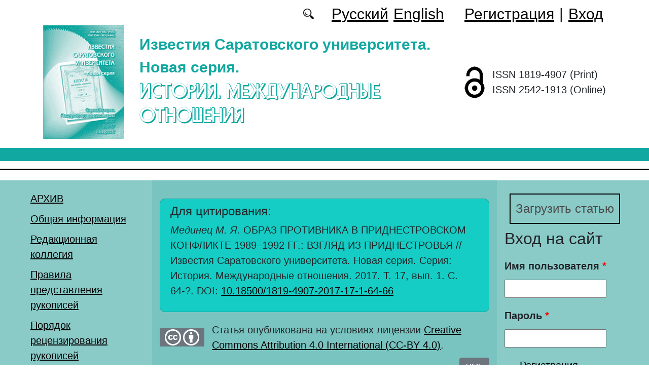

--- FILE ---
content_type: text/html; charset=utf-8
request_url: https://imo.sgu.ru/ru/articles/obraz-protivnika-v-pridnestrovskom-konflikte-1989-1992-gg-vzglyad-iz-pridnestrovya
body_size: 9515
content:
<!DOCTYPE html PUBLIC "-//W3C//DTD XHTML+RDFa 1.0//EN"
  "http://www.w3.org/MarkUp/DTD/xhtml-rdfa-1.dtd">
<html xmlns="http://www.w3.org/1999/xhtml" xml:lang="ru" version="XHTML+RDFa 1.0" dir="ltr"
  xmlns:content="http://purl.org/rss/1.0/modules/content/"
  xmlns:dc="http://purl.org/dc/terms/"
  xmlns:foaf="http://xmlns.com/foaf/0.1/"
  xmlns:og="http://ogp.me/ns#"
  xmlns:rdfs="http://www.w3.org/2000/01/rdf-schema#"
  xmlns:sioc="http://rdfs.org/sioc/ns#"
  xmlns:sioct="http://rdfs.org/sioc/types#"
  xmlns:skos="http://www.w3.org/2004/02/skos/core#"
  xmlns:xsd="http://www.w3.org/2001/XMLSchema#">

<head profile="http://www.w3.org/1999/xhtml/vocab">
  <meta http-equiv="Content-Type" content="text/html; charset=utf-8" />
<meta name="Generator" content="Drupal 7 (http://drupal.org)" />
<link rel="canonical" href="/ru/articles/obraz-protivnika-v-pridnestrovskom-konflikte-1989-1992-gg-vzglyad-iz-pridnestrovya" />
<link rel="shortlink" href="/ru/node/651" />
<script type="text/x-mathjax-config">MathJax.Hub.Config({
  showMathMenu: false,
  extensions: ['tex2jax.js'],
  jax: ['input/TeX','output/HTML-CSS'],
  tex2jax: {
    inlineMath: [ ['$','$'], ['\\(','\\)'] ],
    processEscapes: true,
    processClass: 'tex2jax',
    ignoreClass: 'html'
  },
  showProcessingMessages: false,
  messageStyle: 'none',
  menuSettings: { zoom: "Click" },
});</script><link rel="shortcut icon" href="https://imo.sgu.ru/sites/imo.sgu.ru/themes/imo2022/favicon.ico" type="image/vnd.microsoft.icon" />
  <title>ОБРАЗ ПРОТИВНИКА В ПРИДНЕСТРОВСКОМ КОНФЛИКТЕ 1989–1992 ГГ.: ВЗГЛЯД ИЗ ПРИДНЕСТРОВЬЯ | История. Международные отношения</title>
  <link type="text/css" rel="stylesheet" href="https://imo.sgu.ru/sites/imo.sgu.ru/files/css/css_xE-rWrJf-fncB6ztZfd2huxqgxu4WO-qwma6Xer30m4.css" media="all" />
<link type="text/css" rel="stylesheet" href="https://imo.sgu.ru/sites/imo.sgu.ru/files/css/css_vv4pljwlvwdCGPcixhZ126582XBUyQM6Fs-F_c0Bkt0.css" media="all" />
<link type="text/css" rel="stylesheet" href="https://imo.sgu.ru/sites/imo.sgu.ru/files/css/css_b2V1mKwC3xuqcGl-4EA_b5abWwiof0357XvO7WQRG-8.css" media="all" />
<link type="text/css" rel="stylesheet" href="https://imo.sgu.ru/sites/imo.sgu.ru/files/css/css_JTri10aax0Zy530kMir7_6_-CTZaJ-y-4J-tDQdKMgg.css" media="all" />
<link type="text/css" rel="stylesheet" href="/sites/all/modules/custom/text_license_page/assets/css/text_license_page.css" media="all" />
<link type="text/css" rel="stylesheet" href="https://imo.sgu.ru/sites/imo.sgu.ru/files/css/css_8uK5aL84I7NmeIDWvQXmVouBN91FKnE6yOkNglDViIo.css" media="all" />
<link type="text/css" rel="stylesheet" href="https://imo.sgu.ru/sites/imo.sgu.ru/files/css/css_76RjiY4542q69h8FPuZebLm6KU6VuHtINXFdAIS4mZk.css" media="all" />
  <script type="text/javascript" src="https://imo.sgu.ru/sites/imo.sgu.ru/files/js/js_mOx0WHl6cNZI0fqrVldT0Ay6Zv7VRFDm9LexZoNN_NI.js"></script>
<script type="text/javascript">
<!--//--><![CDATA[//><!--
jQuery.migrateMute=true;jQuery.migrateTrace=false;
//--><!]]>
</script>
<script type="text/javascript" src="https://imo.sgu.ru/sites/imo.sgu.ru/files/js/js_bj8aLgXkuGq1Ao0IA5u3fJcg2JYAiq9U-UtBRf0goSc.js"></script>
<script type="text/javascript" src="https://imo.sgu.ru/sites/imo.sgu.ru/files/js/js_VDllQpUxf2pJJboe1uxbubdbz_92lbkavumvf2EiKjE.js"></script>
<script type="text/javascript" src="https://imo.sgu.ru/sites/imo.sgu.ru/files/js/js_EkKnthSXPYvyA30Aj8dK6lnys3UIjiTo6xQe-9kpMB4.js"></script>
<script type="text/javascript" src="https://imo.sgu.ru/sites/imo.sgu.ru/files/js/js_jq35urhgrKNt-SkoTlmw_h327y9PWjhryng-zQ2FGDY.js"></script>
<script type="text/javascript" src="/sites/all/libraries/mathjax/MathJax.js?config=TeX-AMS-MML_HTMLorMML"></script>
<script type="text/javascript" src="https://imo.sgu.ru/sites/imo.sgu.ru/files/js/js_CnO7o4NTh7MD8pvqTRWVjKHXfWaEJKp4aaB8ncKfhvg.js"></script>
<script type="text/javascript">
<!--//--><![CDATA[//><!--
jQuery.extend(Drupal.settings, {"basePath":"\/","pathPrefix":"ru\/","setHasJsCookie":0,"ajaxPageState":{"theme":"imo2022","theme_token":"glnE3hJEOm-nM1mJSkKYDFUSFGY455gXIGPj3clLpek","jquery_version":"1.12","jquery_version_token":"dOpjiEesK1B6MHOaFzpbLsVT0mXylGhcbKCjcFzJcCs","js":{"0":1,"sites\/all\/modules\/jquery_update\/replace\/jquery\/1.12\/jquery.min.js":1,"1":1,"sites\/all\/modules\/jquery_update\/replace\/jquery-migrate\/1\/jquery-migrate.min.js":1,"misc\/jquery-extend-3.4.0.js":1,"misc\/jquery-html-prefilter-3.5.0-backport.js":1,"misc\/jquery.once.js":1,"misc\/drupal.js":1,"sites\/all\/modules\/jquery_update\/js\/jquery_browser.js":1,"sites\/all\/modules\/jquery_update\/replace\/ui\/ui\/minified\/jquery.ui.core.min.js":1,"sites\/all\/modules\/jquery_update\/replace\/ui\/ui\/minified\/jquery.ui.widget.min.js":1,"sites\/all\/modules\/jquery_update\/replace\/ui\/ui\/minified\/jquery.ui.button.min.js":1,"sites\/all\/modules\/jquery_update\/replace\/ui\/ui\/minified\/jquery.ui.mouse.min.js":1,"sites\/all\/modules\/jquery_update\/replace\/ui\/ui\/minified\/jquery.ui.draggable.min.js":1,"sites\/all\/modules\/jquery_update\/replace\/ui\/ui\/minified\/jquery.ui.position.min.js":1,"misc\/ui\/jquery.ui.position-1.13.0-backport.js":1,"sites\/all\/modules\/jquery_update\/replace\/ui\/ui\/minified\/jquery.ui.resizable.min.js":1,"sites\/all\/modules\/jquery_update\/replace\/ui\/ui\/minified\/jquery.ui.dialog.min.js":1,"misc\/ui\/jquery.ui.dialog-1.13.0-backport.js":1,"misc\/ajax.js":1,"sites\/all\/modules\/jquery_update\/js\/jquery_update.js":1,"sites\/all\/modules\/entityreference\/js\/entityreference.js":1,"sites\/all\/modules\/custom\/local_translate\/local_translate.js":1,"sites\/all\/modules\/mathjax\/mathjax.js":1,"public:\/\/languages\/ru_XUIhu0DnmgRUH_rLJ_6b0RN4NNlbULHYu-eJoYqjM_A.js":1,"sites\/all\/modules\/custom\/biblio_list\/js\/biblio_list.js":1,"sites\/all\/libraries\/FileSaver.js\/FileSaver.min.js":1,"misc\/progress.js":1,"sites\/all\/modules\/autodialog\/autodialog.js":1,"sites\/all\/modules\/field_group\/field_group.js":1,"\/sites\/all\/libraries\/mathjax\/MathJax.js?config=TeX-AMS-MML_HTMLorMML":1,"sites\/imo.sgu.ru\/themes\/imo2022\/libraries\/popper\/popper.min.js":1,"sites\/imo.sgu.ru\/themes\/imo2022\/bootstrap\/js\/bootstrap.min.js":1,"sites\/imo.sgu.ru\/themes\/imo2022\/js\/app.js":1},"css":{"modules\/system\/system.base.css":1,"modules\/system\/system.menus.css":1,"modules\/system\/system.messages.css":1,"modules\/system\/system.theme.css":1,"misc\/ui\/jquery.ui.core.css":1,"misc\/ui\/jquery.ui.theme.css":1,"misc\/ui\/jquery.ui.button.css":1,"misc\/ui\/jquery.ui.resizable.css":1,"misc\/ui\/jquery.ui.dialog.css":1,"modules\/comment\/comment.css":1,"modules\/field\/theme\/field.css":1,"sites\/all\/modules\/custom\/local_translate\/local_translate.css":1,"modules\/node\/node.css":1,"modules\/search\/search.css":1,"modules\/user\/user.css":1,"sites\/all\/modules\/views\/css\/views.css":1,"sites\/all\/modules\/ckeditor\/css\/ckeditor.css":1,"sites\/all\/modules\/custom\/button_submit_article\/css\/styles-button-submit-articl.css":1,"sites\/all\/modules\/ctools\/css\/ctools.css":1,"modules\/locale\/locale.css":1,"\/sites\/all\/modules\/custom\/text_license_page\/assets\/css\/text_license_page.css":1,"sites\/all\/modules\/custom\/biblio_list\/css\/biblio_list.css":1,"sites\/imo.sgu.ru\/themes\/imo2022\/bootstrap\/css\/bootstrap.min.css":1,"sites\/imo.sgu.ru\/themes\/imo2022\/css\/fonts.css":1,"sites\/imo.sgu.ru\/themes\/imo2022\/css\/app.css":1}},"field_group":{"div":"full"},"urlIsAjaxTrusted":{"\/ru\/articles\/obraz-protivnika-v-pridnestrovskom-konflikte-1989-1992-gg-vzglyad-iz-pridnestrovya?destination=node\/651":true}});
//--><!]]>
</script>
</head>
<body class="html not-front not-logged-in two-sidebars page-node page-node- page-node-651 node-type-journalarticle i18n-ru" >
  <div id="skip-link">
    <a href="#main-content" class="element-invisible element-focusable">Перейти к основному содержанию</a>
  </div>
    
	<header class="header">
		<div class="container">

			<div class="header__top row justify-content-center justify-content-lg-end align-items-center mb-2 mb-lg-0">
			
				<div class="header__search search col-auto">
					<a href="/articles/list"></a>
				</div>

				<div class="header__language language col-auto">
					  <div class="region region-language">
    <div id="block-locale-language-content" class="block block-locale">

    
  <div class="content">
    <ul class="language-switcher-locale-url"><li class="ru first active"><a href="/ru/articles/obraz-protivnika-v-pridnestrovskom-konflikte-1989-1992-gg-vzglyad-iz-pridnestrovya" class="language-link active" xml:lang="ru">Русский</a></li>
<li class="en last"><a href="/en/articles/obraz-protivnika-v-pridnestrovskom-konflikte-1989-1992-gg-vzglyad-iz-pridnestrovya" class="language-link" xml:lang="en">English</a></li>
</ul>  </div>
</div>
  </div>
		
				</div>
				
				<div class="header__userdata userdata col-auto">
					<ul>
						<li>
						<a href="/user/register">Регистрация</a>							
						</li>
						<li>|</li>
						<li>
							<a href="/user">Вход</a>						</li>
					</ul>
				</div>
			</div>

			<div class="header__item row align-items-center text-center text-lg-left">
			
				<div class="logo header__logo col-lg-auto">
					  					<a href="/ru" title="Главная" rel="home" id="logo">
					  <img src="https://imo.sgu.ru/sites/imo.sgu.ru/themes/imo2022/logo.png" alt="Главная" />
					</a>
					  				</div>
				
				<div id="site-name" class="header__site-name col-lg my-2 my-lg-0">

					  						<div id="name-and-slogan">
						
						  							<div id="site-slogan">Известия Саратовского университета. Новая серия.</div>
						  						  
						  														  <h1 class="site-name">
								<a href="/ru" title="Главная" rel="home">История. Международные отношения</a>
							  </h1>
													  						</div> <!-- /#name-and-slogan -->
					  
				</div>
				
			    <div class="open_access col-xl-auto col-lg-9 col-md-8 col-sm-7 col-6"></div>

				<div class="issn col-xl-auto col-lg-3 col-md-4 col-sm-5 col-6 text-right text-xl-left">
				  	<div class="block-issn">
						<div>ISSN 1819-4907 (Print)</div>
						<div>ISSN 2542-1913 (Online)</div>
					</div>
				</div>	

			</div>


		</div> <!-- end container -->

		<nav class="header__nav">


	

		</nav>
		<hr class="header_line1 line1">
		<hr class="header_line2 line2">
		
	</header>

	<main class="main">
		<div class="container">
			<div class="row">
					<div id ="sidebar-first" class="sidebar col-lg-3 py-3">
						  <div class="region region-sidebar-first">
    <div id="block-system-main-menu" class="block block-system block-menu">

    
  <div class="content">
    <ul class="menu"><li class="first leaf"><a href="/ru/journal/issues" title="">АРХИВ</a></li>
<li class="leaf"><a href="/ru/obshchaya-informaciya">Общая информация</a></li>
<li class="leaf"><a href="/ru/redakcionnaya-kollegiya">Редакционная коллегия</a></li>
<li class="leaf"><a href="/ru/pravila-predstavleniya-rukopisey">Правила представления рукописей</a></li>
<li class="leaf"><a href="/ru/poryadok-recenzirovaniya-rukopisey">Порядок рецензирования рукописей</a></li>
<li class="leaf"><a href="/ru/authors-user/list" title="">Авторы</a></li>
<li class="leaf"><a href="/ru/izdatelskaya-etika">Издательская этика</a></li>
<li class="leaf"><a href="/ru/rubriki" title="">Рубрики</a></li>
<li class="leaf"><a href="/ru/news" title="">Новости</a></li>
<li class="leaf"><a href="/ru/articles/list" title="">Поиск статей</a></li>
<li class="last leaf"><a href="/ru/kontakty">Контакты</a></li>
</ul>  </div>
</div>
  </div>
					</div>

					<div id="main-content" class="col-lg-6 py-3">
						
																																		  <div class="tabs"></div>
																																			  <div class="region region-content">
    <div id="block-citing-an-article-citing-block" class="block block-citing-an-article">

    
  <div class="content">
    <h4>Для цитирования:</h4><p><i>Мединец М. Я.</i> ОБРАЗ ПРОТИВНИКА В ПРИДНЕСТРОВСКОМ КОНФЛИКТЕ 1989–1992 ГГ.: ВЗГЛЯД ИЗ ПРИДНЕСТРОВЬЯ // Известия Саратовского университета. Новая серия. Серия: История. Международные отношения. 2017. Т. 17, вып. 1. С. 64-?. DOI: <a href="https://doi.org/10.18500/1819-4907-2017-17-1-64-66"  target="_blank">10.18500/1819-4907-2017-17-1-64-66</a></p>    </div>
</div>
<div id="block-text-license-page-info-license-page" class="block block-text-license-page">

    
  <div class="content">
    <div class="creativecommons"><span class="cc-logo"></span><span class="cc-attribution"></span></div><div>Статья опубликована на условиях лицензии  <a href="https://creativecommons.org/licenses/by/4.0/deed.ru" target="_blank">Creative Commons Attribution 4.0 International (CC-BY 4.0)</a>.</div>  </div>
</div>
<div id="block-biblio-list-cite-article-block" class="block block-biblio-list">

    
  <div class="content">
    

		<!-- Button trigger modal -->
		<div class="text-right">
			<button type="button" class="btn btn-secondary" data-toggle="modal" data-target="#CiteModal">XML
			</button>
		</div>

		<!-- Modal -->
		<div class="modal fade" id="CiteModal" tabindex="-1" role="dialog" aria-labelledby="CiteModalTitle" aria-hidden="true">
		  <div class="modal-dialog modal-dialog-centered" role="document">
		    <div class="modal-content">
		      <div class="modal-header">
		        <h5 class="modal-title" id="CiteModalLongTitle">XML</h5>
		        <button type="button" class="close" data-dismiss="modal" aria-label="Close">
		          <span aria-hidden="true">&times;</span>
		        </button>
		      </div>
		      <div class="modal-body">
				<nav>
				  <div class="nav nav-tabs" id="nav-tab" role="tablist">
				    <a class="nav-item nav-link active" id="nav-xml-tab" data-toggle="tab" href="#nav-xml" role="tab" aria-controls="nav-xml" aria-selected="true">xml</a>
				    <a class="nav-item nav-link" id="nav-BibTeX-tab" data-toggle="tab" href="#nav-BibTeX" role="tab" aria-controls="nav-BibTeX" aria-selected="false">BibTeX</a>
				  </div>
				</nav>
				<div class="tab-content" id="nav-tabContent">

				  <div class="tab-pane fade show active" id="nav-xml" role="tabpanel" aria-labelledby="nav-home-tab">
				    <p class="text-right my-3">XML для сайта doaj.org</p>
				    <textarea id="xml"><?xml version="1.0" encoding="UTF-8"?>
<records>
 <record>
  <language>eng</language>
  <publisher>Saratov State University</publisher>
  <journalTitle>Izvestiya of Saratov University. History. International Relations</journalTitle>
  <issn>1819-4907</issn>
  <eissn>2542-1913</eissn>
  <publicationDate></publicationDate> 
  <volume>17</volume>
  <issue>1</issue>
  <startPage>64</startPage>
  <endPage></endPage>
  <doi>10.18500/1819-4907-2017-17-1-64-66</doi>
  <documentType>article</documentType>
  <title language="eng">ОБРАЗ ПРОТИВНИКА В ПРИДНЕСТРОВСКОМ КОНФЛИКТЕ 1989–1992 ГГ.: ВЗГЛЯД ИЗ ПРИДНЕСТРОВЬЯ</title>
  <authors>
    <author>
      <name>Medinec, Mihail Yakovlevich</name>
      <affiliationId>1</affiliationId>
    </author>
  </authors>
  <affiliationsList>
    <affiliationName affiliationId="1">Samara National Research University, 34 Moskovskoye Hwy, Samara 443086, Russia</affiliationName>
    </affiliationsList>
  <abstract language="eng">В статье рассматривается структура и источники образа Республики Молдова как врага, создаваемого исторической традицией непризнанной Приднестровской Молдавской Республики. Особое внимание уделяется изображению основных групп молдавского общества, несущих, по утверждениям ПМР, вину за межнациональный конфликт в Молдавии, а также бинарным оппозициям обществ РМ и ПМР, конструируемым приднестровской идеологией. </abstract>
  <fullTextUrl format="pdf">https://imo.sgu.ru/sites/imo.sgu.ru/files/text-pdf/2022/05/medinec_64-66_0.pdf</fullTextUrl>
  <keywords language="eng">
    <keyword>Молдавия</keyword>
    <keyword>Приднестровье</keyword>
    <keyword>образ врага</keyword>
    <keyword>приднестровский конфликт</keyword>
    <keyword>пропаганда</keyword>
    <keyword>Национальная армия Молдавии</keyword>
  </keywords>
 </record>
</records></textarea>
				    <div class="text-right mt-3">
				    	<button id="button_xml" onclick="downloadXML();">save as xml</button>
				    </div>
				  </div>

				  <div class="tab-pane fade" id="nav-BibTeX" role="tabpanel" aria-labelledby="nav-profile-tab">
					<p class="text-right my-3">BibTeX</p>
				    <textarea id="BibTeX">@article{
	Izvestiya of Saratov University. History. International Relations-17-1-64,
	author = {Medinec, Mihail Yakovlevich},
	title = {ОБРАЗ ПРОТИВНИКА В ПРИДНЕСТРОВСКОМ КОНФЛИКТЕ 1989–1992 ГГ.: ВЗГЛЯД ИЗ ПРИДНЕСТРОВЬЯ},
	year = {2017},
	journal = {Izvestiya of Saratov University. History. International Relations},
	volume = {17},
	number = {1},
	url = {https://imo.sgu.ru/sites/imo.sgu.ru/files/text-pdf/2022/05/medinec_64-66_0.pdf},
	address = {Saratov State University, ul. Astrakhanskaya, 83, Saratov, 410012, Russia},
	language = {en},
	doi = {10.18500/1819-4907-2017-17-1-64-66},
	pages = {64--},
	issn = {1819-4907},
	keywords = {Молдавия,Приднестровье,образ врага,приднестровский конфликт,пропаганда,Национальная армия Молдавии},
	abstract = {В статье рассматривается структура и источники образа Республики Молдова как врага, создаваемого исторической традицией непризнанной Приднестровской Молдавской Республики. Особое внимание уделяется изображению основных групп молдавского общества, несущих, по утверждениям ПМР, вину за межнациональный конфликт в Молдавии, а также бинарным оппозициям обществ РМ и ПМР, конструируемым приднестровской идеологией. }
}</textarea>
				    <div class="text-right mt-3">
				    	<button id="button_xml" onclick="downloadBibTeX();">save as BibTeX</button>
				    </div>

				  </div>

				  </div>				  
				
		      </div>
		    </div>

		  </div>
		</div>
	  </div>
</div>
<div id="block-system-main" class="block block-system">

    
  <div class="content">
    <div id="node-651" class="node node-journalarticle clearfix" about="/ru/articles/obraz-protivnika-v-pridnestrovskom-konflikte-1989-1992-gg-vzglyad-iz-pridnestrovya" typeof="sioc:Item foaf:Document">

    
    
      <span property="dc:title" content="ОБРАЗ ПРОТИВНИКА В ПРИДНЕСТРОВСКОМ КОНФЛИКТЕ 1989–1992 ГГ.: ВЗГЛЯД ИЗ ПРИДНЕСТРОВЬЯ" class="rdf-meta element-hidden"></span><span property="sioc:num_replies" content="0" datatype="xsd:integer" class="rdf-meta element-hidden"></span>
  
  <div class="content">
    


    <div class="field field-name-field-text-pdf field-type-file field-label-inline clearfix">
              <div class="field-label">Полный текст в формате PDF(Ru): </div>
            <div class="field-items">
        		
			           <div class="field-item even"><span class="file"><img class="file-icon" alt="" title="application/pdf" src="/modules/file/icons/application-pdf.png" /> <a href="https://imo.sgu.ru/system/files_force/text-pdf/2022/05/medinec_64-66_0.pdf?download=1" type="application/pdf; length=262494">скачать</a></span></div>
          <div class="prosmotr"> (загрузок: 273)</div>
              </div>
    </div><!--
This file is not used by Drupal core, which uses theme functions instead.
See http://api.drupal.org/api/function/theme_field/7 for details.
After copying this file to your theme's folder and customizing it, remove this
HTML comment.
-->
<div class="field field-name-field-language field-type-list-integer field-label-inline clearfix">
      <div class="field-label">Язык публикации:&nbsp;</div>
    <div class="field-items">
          <div class="field-item even">русский</div>
      </div>
</div>
<!--
This file is not used by Drupal core, which uses theme functions instead.
See http://api.drupal.org/api/function/theme_field/7 for details.
After copying this file to your theme's folder and customizing it, remove this
HTML comment.
-->
<div class="field field-name-field-heading field-type-taxonomy-term-reference field-label-inline clearfix">
      <div class="field-label">Рубрика:&nbsp;</div>
    <div class="field-items">
          <div class="field-item even"><a href="/ru/rubrika/otechestvennaya-istoriya" typeof="skos:Concept" property="rdfs:label skos:prefLabel">Отечественная история</a></div>
      </div>
</div>
<!--
This file is not used by Drupal core, which uses theme functions instead.
See http://api.drupal.org/api/function/theme_field/7 for details.
After copying this file to your theme's folder and customizing it, remove this
HTML comment.
-->
<div class="field field-name-field-typersci field-type-taxonomy-term-reference field-label-inline clearfix">
      <div class="field-label">Тип статьи:&nbsp;</div>
    <div class="field-items">
          <div class="field-item even">Научная статья</div>
      </div>
</div>
<!--
This file is not used by Drupal core, which uses theme functions instead.
See http://api.drupal.org/api/function/theme_field/7 for details.
After copying this file to your theme's folder and customizing it, remove this
HTML comment.
-->
<div class="field field-name-field-udk field-type-text field-label-inline clearfix">
      <div class="field-label">УДК:&nbsp;</div>
    <div class="field-items">
          <div class="field-item even">94(47).08</div>
      </div>
</div>
<!--
This file is not used by Drupal core, which uses theme functions instead.
See http://api.drupal.org/api/function/theme_field/7 for details.
After copying this file to your theme's folder and customizing it, remove this
HTML comment.
-->
<div class="field field-name-field-doi field-type-text field-label-inline clearfix">
      <div class="field-label">DOI:&nbsp;</div>
    <div class="field-items">
          <div class="orcid"><a href="https://doi.org/10.18500/1819-4907-2017-17-1-64-66"/ target="_blank">10.18500/1819-4907-2017-17-1-64-66</a></div>
      </div>
</div>
<!--
This file is not used by Drupal core, which uses theme functions instead.
See http://api.drupal.org/api/function/theme_field/7 for details.
After copying this file to your theme's folder and customizing it, remove this
HTML comment.
-->


<div class="field field-name-title-field field-type-text field-label-hidden">


	<div class="field-item"><h1 class="page-title">ОБРАЗ ПРОТИВНИКА В ПРИДНЕСТРОВСКОМ КОНФЛИКТЕ 1989–1992 ГГ.: ВЗГЛЯД ИЗ ПРИДНЕСТРОВЬЯ</h1>
</div>


</div>



<!--
This file is not used by Drupal core, which uses theme functions instead.
See http://api.drupal.org/api/function/theme_field/7 for details.
After copying this file to your theme's folder and customizing it, remove this
HTML comment.
-->
<div class="field field-name-field-autor field-type-entityreference field-label-inline clearfix">
      <div class="field-label">Авторы:&nbsp;</div>
    <div class="field-items">
          <div class="field-item even"><a target="_blank" href="/ru/users/medinec-mihail">Мединец Михаил Яковлевич</a>, Самарский национальный исследовательский университет имени академика С.П. Королева</div>
      </div>
</div>
<!--
This file is not used by Drupal core, which uses theme functions instead.
See http://api.drupal.org/api/function/theme_field/7 for details.
After copying this file to your theme's folder and customizing it, remove this
HTML comment.
-->
<div class="field field-name-body field-type-text-with-summary field-label-above">
      <div class="field-label">Аннотация:&nbsp;</div>
    <div class="field-items">
          <div class="field-item even" property="content:encoded"><div class="tex2jax"><p>В статье рассматривается структура и источники образа Республики Молдова как врага, создаваемого исторической традицией непризнанной Приднестровской Молдавской Республики. Особое внимание уделяется изображению основных групп молдавского общества, несущих, по утверждениям ПМР, вину за межнациональный конфликт в Молдавии, а также бинарным оппозициям обществ РМ и ПМР, конструируемым приднестровской идеологией.</p>
</div></div>
      </div>
</div>
<!--
This file is not used by Drupal core, which uses theme functions instead.
See http://api.drupal.org/api/function/theme_field/7 for details.
After copying this file to your theme's folder and customizing it, remove this
HTML comment.
-->
<div class="field field-name-field-key-words field-type-taxonomy-term-reference field-label-inline clearfix">
      <div class="field-label">Ключевые слова:&nbsp;</div>
    <div class="field-items">
          <div class="field-item even"><a href="/ru/klyuchevye-slova/moldaviya" typeof="skos:Concept" property="rdfs:label skos:prefLabel">Молдавия</a></div>
          <div class="field-item odd"><a href="/ru/klyuchevye-slova/pridnestrove" typeof="skos:Concept" property="rdfs:label skos:prefLabel">Приднестровье</a></div>
          <div class="field-item even"><a href="/ru/klyuchevye-slova/obraz-vraga" typeof="skos:Concept" property="rdfs:label skos:prefLabel">образ врага</a></div>
          <div class="field-item odd"><a href="/ru/klyuchevye-slova/pridnestrovskiy-konflikt" typeof="skos:Concept" property="rdfs:label skos:prefLabel">приднестровский конфликт</a></div>
          <div class="field-item even"><a href="/ru/klyuchevye-slova/propaganda" typeof="skos:Concept" property="rdfs:label skos:prefLabel">пропаганда</a></div>
          <div class="field-item odd"><a href="/ru/klyuchevye-slova/nacionalnaya-armiya-moldavii" typeof="skos:Concept" property="rdfs:label skos:prefLabel">Национальная армия Молдавии</a></div>
      </div>
</div>
<!--
This file is not used by Drupal core, which uses theme functions instead.
See http://api.drupal.org/api/function/theme_field/7 for details.
After copying this file to your theme's folder and customizing it, remove this
HTML comment.
-->
<div class="field field-name-field-literature field-type-text-long field-label-above">
      <div class="field-label">Список источников:&nbsp;</div>
    <div class="field-items">
          <div class="field-item even"><div class="tex2jax"><p><em>Сенявская Е. С.</em> Противники России в войнах ХХ века: Эволюция «образа врага» в сознании армии и общества. М.: РОССПЭН, 2006. С. 20.</p>
<p><em>Бабилунга Н. В., Бомешко Б. Г.</em> Приднестровский конфликт: исторические, демографические, политологические аспекты. Тирасполь: РИО ПГУ, 1998. С. 20</p>
</div></div>
      </div>
</div>
<div id="node-journalarticle-full-group-journal-info" class="clearfix group-journal-info field-group-div"><!--
This file is not used by Drupal core, which uses theme functions instead.
See http://api.drupal.org/api/function/theme_field/7 for details.
After copying this file to your theme's folder and customizing it, remove this
HTML comment.
-->
<div class="field field-name-field-journal-link field-type-entityreference field-label-inline clearfix">
      <div class="field-label">Журнал:&nbsp;</div>
    <div class="field-items">
          <div class="field-item even"><a href="/ru/journal/2017/1">Известия Саратовского университета. Новая серия. Серия «История. Международные отношения», 2017, Т. 17, вып. 1</a></div>
      </div>
</div>
</div>  </div>

  
  
</div>
  </div>
</div>
  </div>
					
							
					</div>
					<div id="sidebar-second" class="sidebar col-lg-3 py-3">
						  <div class="region region-sidebar-second">
    <div id="block-button-submit-article-button-submit-article" class="block block-button-submit-article">

    
  <div class="content">
    <a href="/ru/user/register" class="button-submit-article">Загрузить статью</a>  </div>
</div>
<div id="block-user-login" class="block block-user">

    <h2>Вход на сайт</h2>
  
  <div class="content">
    <form action="/ru/articles/obraz-protivnika-v-pridnestrovskom-konflikte-1989-1992-gg-vzglyad-iz-pridnestrovya?destination=node/651" method="post" id="user-login-form" accept-charset="UTF-8"><div><div class="form-item form-type-textfield form-item-name">
  <label for="edit-name">Имя пользователя <span class="form-required" title="Обязательно для заполнения.">*</span></label>
 <input type="text" id="edit-name" name="name" value="" size="15" maxlength="60" class="form-text required" />
</div>
<div class="form-item form-type-password form-item-pass">
  <label for="edit-pass">Пароль <span class="form-required" title="Обязательно для заполнения.">*</span></label>
 <input type="password" id="edit-pass" name="pass" size="15" maxlength="128" class="form-text required" />
</div>
<div class="item-list"><ul><li class="first"><a href="/ru/user/register" title="Регистрация">Регистрация</a></li>
<li class="last"><a href="/ru/user/password" title="Запросить новый пароль по электронной почте.">Забыли пароль?</a></li>
</ul></div><input type="hidden" name="form_build_id" value="form-jCgUaF9DWeZ_uwcKDqp0ZEWXFNhqy-3JiPJHgCEqtOo" />
<input type="hidden" name="form_id" value="user_login_block" />
<div class="form-actions form-wrapper" id="edit-actions"><input type="submit" id="edit-submit" name="op" value="Войти" class="form-submit" /></div></div></form>  </div>
</div>
<div id="block-menu-menu-right-menu" class="block block-menu">

    
  <div class="content">
    <ul class="menu"><li class="first leaf"><a href="https://www.elibrary.ru/title_about_new.asp?id=26688" title="">РИНЦ</a></li>
<li class="leaf"><a href="https://cyberleninka.ru/journal/n/izvestiya-saratovskogo-universiteta-novaya-seriya-seriya-istoriya-mezhdunarodnye-otnosheniya?i=1106704" title="">КиберЛенинка</a></li>
<li class="leaf"><a href="https://vak.minobrnauki.gov.ru/documents#tab=_tab:editions~" title="">Список ВАК</a></li>
<li class="leaf"><a href="https://doaj.org/toc/2542-1913" title="DOAJ">DOAJ</a></li>
<li class="leaf"><a href="https://journals.rcsi.science/1819-4907" title="">РЦНИ</a></li>
<li class="leaf"><a href="https://journals.sgu.ru/" title="">Журналы СГУ</a></li>
<li class="last leaf"><a href="https://journalrank.rcsi.science/ru/record-sources/details/31205/" title="">Белый список</a></li>
</ul>  </div>
</div>
<div id="block-block-16" class="block block-block">

    
  <div class="content">
    <div class="tex2jax"><p><a href="https://imo.sgu.ru/en/pretty-articles">Популярные загрузки файлов</a></p>
</div>  </div>
</div>
  </div>
					</div>
			</div>
		</div>			
	</main>
	<footer class="footer">
		<div class="container">
						<div class="region-footer">
			© 2013-2026 Дизайн и программное обеспечение сайта. ФГБОУ ВО «Саратовский национальный исследовательский государственный университет имени Н.Г. Чернышевского»			</div>				
		</div>
	</footer>
  <script type="text/javascript">
<!--//--><![CDATA[//><!--

	    function downloadXML(){
	      var save = document.getElementById("xml").value;  
	      var blob = new Blob([save], {type: "text/plain;charset=utf-8"});
	      var mainName = document.getElementsByClassName("page-title")[0].innerHTML;
	      saveAs(blob, mainName + ".xml");
	    }

	    function downloadBibTeX(){
	      var save = document.getElementById("BibTeX").value;  
	      var blob = new Blob([save], {type: "text/plain;charset=utf-8"});
	      var mainName = document.getElementsByClassName("page-title")[0].innerHTML;
	      saveAs(blob, mainName + ".bib");
	    }	    
	
//--><!]]>
</script>
</body>
</html>
